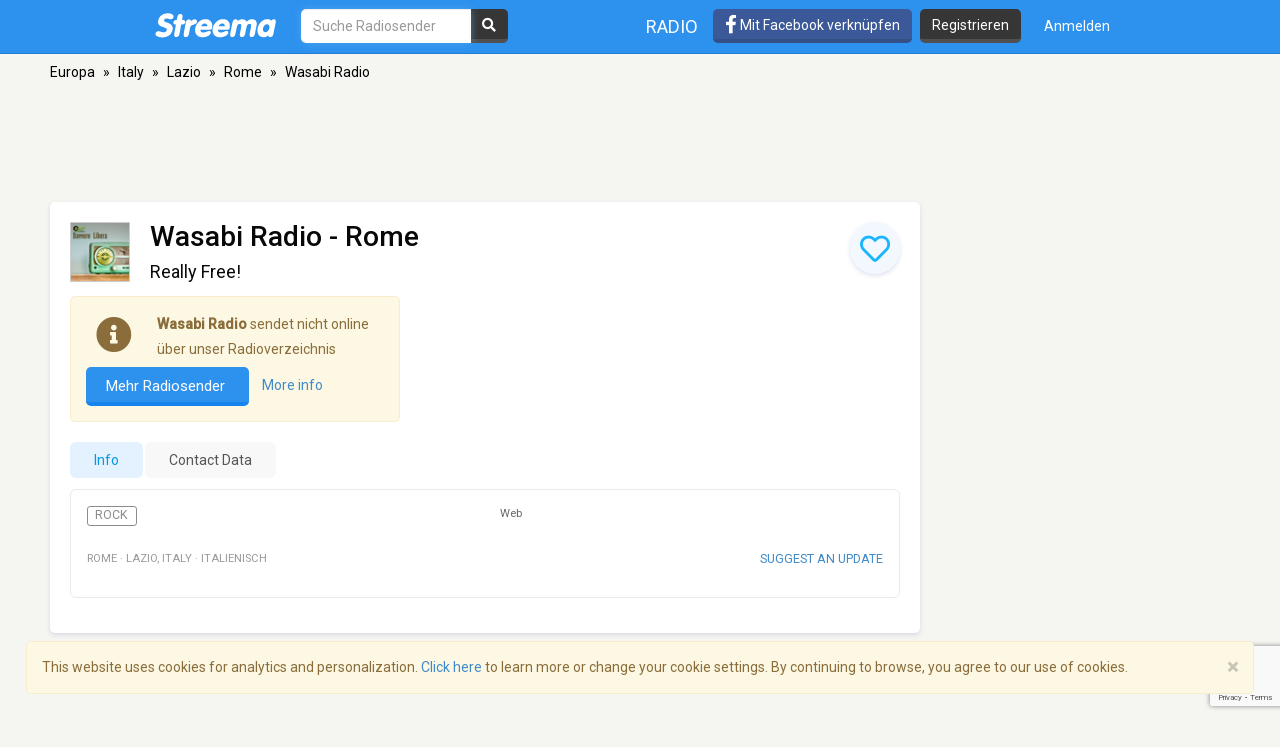

--- FILE ---
content_type: text/html; charset=utf-8
request_url: https://www.google.com/recaptcha/api2/anchor?ar=1&k=6LeCbKwfAAAAAGXbwG-wyQhhz9dxlXuTdtc_oCwI&co=aHR0cHM6Ly9kZS5zdHJlZW1hLmNvbTo0NDM.&hl=en&v=PoyoqOPhxBO7pBk68S4YbpHZ&size=invisible&anchor-ms=20000&execute-ms=30000&cb=zcpfy4ea6u6f
body_size: 48512
content:
<!DOCTYPE HTML><html dir="ltr" lang="en"><head><meta http-equiv="Content-Type" content="text/html; charset=UTF-8">
<meta http-equiv="X-UA-Compatible" content="IE=edge">
<title>reCAPTCHA</title>
<style type="text/css">
/* cyrillic-ext */
@font-face {
  font-family: 'Roboto';
  font-style: normal;
  font-weight: 400;
  font-stretch: 100%;
  src: url(//fonts.gstatic.com/s/roboto/v48/KFO7CnqEu92Fr1ME7kSn66aGLdTylUAMa3GUBHMdazTgWw.woff2) format('woff2');
  unicode-range: U+0460-052F, U+1C80-1C8A, U+20B4, U+2DE0-2DFF, U+A640-A69F, U+FE2E-FE2F;
}
/* cyrillic */
@font-face {
  font-family: 'Roboto';
  font-style: normal;
  font-weight: 400;
  font-stretch: 100%;
  src: url(//fonts.gstatic.com/s/roboto/v48/KFO7CnqEu92Fr1ME7kSn66aGLdTylUAMa3iUBHMdazTgWw.woff2) format('woff2');
  unicode-range: U+0301, U+0400-045F, U+0490-0491, U+04B0-04B1, U+2116;
}
/* greek-ext */
@font-face {
  font-family: 'Roboto';
  font-style: normal;
  font-weight: 400;
  font-stretch: 100%;
  src: url(//fonts.gstatic.com/s/roboto/v48/KFO7CnqEu92Fr1ME7kSn66aGLdTylUAMa3CUBHMdazTgWw.woff2) format('woff2');
  unicode-range: U+1F00-1FFF;
}
/* greek */
@font-face {
  font-family: 'Roboto';
  font-style: normal;
  font-weight: 400;
  font-stretch: 100%;
  src: url(//fonts.gstatic.com/s/roboto/v48/KFO7CnqEu92Fr1ME7kSn66aGLdTylUAMa3-UBHMdazTgWw.woff2) format('woff2');
  unicode-range: U+0370-0377, U+037A-037F, U+0384-038A, U+038C, U+038E-03A1, U+03A3-03FF;
}
/* math */
@font-face {
  font-family: 'Roboto';
  font-style: normal;
  font-weight: 400;
  font-stretch: 100%;
  src: url(//fonts.gstatic.com/s/roboto/v48/KFO7CnqEu92Fr1ME7kSn66aGLdTylUAMawCUBHMdazTgWw.woff2) format('woff2');
  unicode-range: U+0302-0303, U+0305, U+0307-0308, U+0310, U+0312, U+0315, U+031A, U+0326-0327, U+032C, U+032F-0330, U+0332-0333, U+0338, U+033A, U+0346, U+034D, U+0391-03A1, U+03A3-03A9, U+03B1-03C9, U+03D1, U+03D5-03D6, U+03F0-03F1, U+03F4-03F5, U+2016-2017, U+2034-2038, U+203C, U+2040, U+2043, U+2047, U+2050, U+2057, U+205F, U+2070-2071, U+2074-208E, U+2090-209C, U+20D0-20DC, U+20E1, U+20E5-20EF, U+2100-2112, U+2114-2115, U+2117-2121, U+2123-214F, U+2190, U+2192, U+2194-21AE, U+21B0-21E5, U+21F1-21F2, U+21F4-2211, U+2213-2214, U+2216-22FF, U+2308-230B, U+2310, U+2319, U+231C-2321, U+2336-237A, U+237C, U+2395, U+239B-23B7, U+23D0, U+23DC-23E1, U+2474-2475, U+25AF, U+25B3, U+25B7, U+25BD, U+25C1, U+25CA, U+25CC, U+25FB, U+266D-266F, U+27C0-27FF, U+2900-2AFF, U+2B0E-2B11, U+2B30-2B4C, U+2BFE, U+3030, U+FF5B, U+FF5D, U+1D400-1D7FF, U+1EE00-1EEFF;
}
/* symbols */
@font-face {
  font-family: 'Roboto';
  font-style: normal;
  font-weight: 400;
  font-stretch: 100%;
  src: url(//fonts.gstatic.com/s/roboto/v48/KFO7CnqEu92Fr1ME7kSn66aGLdTylUAMaxKUBHMdazTgWw.woff2) format('woff2');
  unicode-range: U+0001-000C, U+000E-001F, U+007F-009F, U+20DD-20E0, U+20E2-20E4, U+2150-218F, U+2190, U+2192, U+2194-2199, U+21AF, U+21E6-21F0, U+21F3, U+2218-2219, U+2299, U+22C4-22C6, U+2300-243F, U+2440-244A, U+2460-24FF, U+25A0-27BF, U+2800-28FF, U+2921-2922, U+2981, U+29BF, U+29EB, U+2B00-2BFF, U+4DC0-4DFF, U+FFF9-FFFB, U+10140-1018E, U+10190-1019C, U+101A0, U+101D0-101FD, U+102E0-102FB, U+10E60-10E7E, U+1D2C0-1D2D3, U+1D2E0-1D37F, U+1F000-1F0FF, U+1F100-1F1AD, U+1F1E6-1F1FF, U+1F30D-1F30F, U+1F315, U+1F31C, U+1F31E, U+1F320-1F32C, U+1F336, U+1F378, U+1F37D, U+1F382, U+1F393-1F39F, U+1F3A7-1F3A8, U+1F3AC-1F3AF, U+1F3C2, U+1F3C4-1F3C6, U+1F3CA-1F3CE, U+1F3D4-1F3E0, U+1F3ED, U+1F3F1-1F3F3, U+1F3F5-1F3F7, U+1F408, U+1F415, U+1F41F, U+1F426, U+1F43F, U+1F441-1F442, U+1F444, U+1F446-1F449, U+1F44C-1F44E, U+1F453, U+1F46A, U+1F47D, U+1F4A3, U+1F4B0, U+1F4B3, U+1F4B9, U+1F4BB, U+1F4BF, U+1F4C8-1F4CB, U+1F4D6, U+1F4DA, U+1F4DF, U+1F4E3-1F4E6, U+1F4EA-1F4ED, U+1F4F7, U+1F4F9-1F4FB, U+1F4FD-1F4FE, U+1F503, U+1F507-1F50B, U+1F50D, U+1F512-1F513, U+1F53E-1F54A, U+1F54F-1F5FA, U+1F610, U+1F650-1F67F, U+1F687, U+1F68D, U+1F691, U+1F694, U+1F698, U+1F6AD, U+1F6B2, U+1F6B9-1F6BA, U+1F6BC, U+1F6C6-1F6CF, U+1F6D3-1F6D7, U+1F6E0-1F6EA, U+1F6F0-1F6F3, U+1F6F7-1F6FC, U+1F700-1F7FF, U+1F800-1F80B, U+1F810-1F847, U+1F850-1F859, U+1F860-1F887, U+1F890-1F8AD, U+1F8B0-1F8BB, U+1F8C0-1F8C1, U+1F900-1F90B, U+1F93B, U+1F946, U+1F984, U+1F996, U+1F9E9, U+1FA00-1FA6F, U+1FA70-1FA7C, U+1FA80-1FA89, U+1FA8F-1FAC6, U+1FACE-1FADC, U+1FADF-1FAE9, U+1FAF0-1FAF8, U+1FB00-1FBFF;
}
/* vietnamese */
@font-face {
  font-family: 'Roboto';
  font-style: normal;
  font-weight: 400;
  font-stretch: 100%;
  src: url(//fonts.gstatic.com/s/roboto/v48/KFO7CnqEu92Fr1ME7kSn66aGLdTylUAMa3OUBHMdazTgWw.woff2) format('woff2');
  unicode-range: U+0102-0103, U+0110-0111, U+0128-0129, U+0168-0169, U+01A0-01A1, U+01AF-01B0, U+0300-0301, U+0303-0304, U+0308-0309, U+0323, U+0329, U+1EA0-1EF9, U+20AB;
}
/* latin-ext */
@font-face {
  font-family: 'Roboto';
  font-style: normal;
  font-weight: 400;
  font-stretch: 100%;
  src: url(//fonts.gstatic.com/s/roboto/v48/KFO7CnqEu92Fr1ME7kSn66aGLdTylUAMa3KUBHMdazTgWw.woff2) format('woff2');
  unicode-range: U+0100-02BA, U+02BD-02C5, U+02C7-02CC, U+02CE-02D7, U+02DD-02FF, U+0304, U+0308, U+0329, U+1D00-1DBF, U+1E00-1E9F, U+1EF2-1EFF, U+2020, U+20A0-20AB, U+20AD-20C0, U+2113, U+2C60-2C7F, U+A720-A7FF;
}
/* latin */
@font-face {
  font-family: 'Roboto';
  font-style: normal;
  font-weight: 400;
  font-stretch: 100%;
  src: url(//fonts.gstatic.com/s/roboto/v48/KFO7CnqEu92Fr1ME7kSn66aGLdTylUAMa3yUBHMdazQ.woff2) format('woff2');
  unicode-range: U+0000-00FF, U+0131, U+0152-0153, U+02BB-02BC, U+02C6, U+02DA, U+02DC, U+0304, U+0308, U+0329, U+2000-206F, U+20AC, U+2122, U+2191, U+2193, U+2212, U+2215, U+FEFF, U+FFFD;
}
/* cyrillic-ext */
@font-face {
  font-family: 'Roboto';
  font-style: normal;
  font-weight: 500;
  font-stretch: 100%;
  src: url(//fonts.gstatic.com/s/roboto/v48/KFO7CnqEu92Fr1ME7kSn66aGLdTylUAMa3GUBHMdazTgWw.woff2) format('woff2');
  unicode-range: U+0460-052F, U+1C80-1C8A, U+20B4, U+2DE0-2DFF, U+A640-A69F, U+FE2E-FE2F;
}
/* cyrillic */
@font-face {
  font-family: 'Roboto';
  font-style: normal;
  font-weight: 500;
  font-stretch: 100%;
  src: url(//fonts.gstatic.com/s/roboto/v48/KFO7CnqEu92Fr1ME7kSn66aGLdTylUAMa3iUBHMdazTgWw.woff2) format('woff2');
  unicode-range: U+0301, U+0400-045F, U+0490-0491, U+04B0-04B1, U+2116;
}
/* greek-ext */
@font-face {
  font-family: 'Roboto';
  font-style: normal;
  font-weight: 500;
  font-stretch: 100%;
  src: url(//fonts.gstatic.com/s/roboto/v48/KFO7CnqEu92Fr1ME7kSn66aGLdTylUAMa3CUBHMdazTgWw.woff2) format('woff2');
  unicode-range: U+1F00-1FFF;
}
/* greek */
@font-face {
  font-family: 'Roboto';
  font-style: normal;
  font-weight: 500;
  font-stretch: 100%;
  src: url(//fonts.gstatic.com/s/roboto/v48/KFO7CnqEu92Fr1ME7kSn66aGLdTylUAMa3-UBHMdazTgWw.woff2) format('woff2');
  unicode-range: U+0370-0377, U+037A-037F, U+0384-038A, U+038C, U+038E-03A1, U+03A3-03FF;
}
/* math */
@font-face {
  font-family: 'Roboto';
  font-style: normal;
  font-weight: 500;
  font-stretch: 100%;
  src: url(//fonts.gstatic.com/s/roboto/v48/KFO7CnqEu92Fr1ME7kSn66aGLdTylUAMawCUBHMdazTgWw.woff2) format('woff2');
  unicode-range: U+0302-0303, U+0305, U+0307-0308, U+0310, U+0312, U+0315, U+031A, U+0326-0327, U+032C, U+032F-0330, U+0332-0333, U+0338, U+033A, U+0346, U+034D, U+0391-03A1, U+03A3-03A9, U+03B1-03C9, U+03D1, U+03D5-03D6, U+03F0-03F1, U+03F4-03F5, U+2016-2017, U+2034-2038, U+203C, U+2040, U+2043, U+2047, U+2050, U+2057, U+205F, U+2070-2071, U+2074-208E, U+2090-209C, U+20D0-20DC, U+20E1, U+20E5-20EF, U+2100-2112, U+2114-2115, U+2117-2121, U+2123-214F, U+2190, U+2192, U+2194-21AE, U+21B0-21E5, U+21F1-21F2, U+21F4-2211, U+2213-2214, U+2216-22FF, U+2308-230B, U+2310, U+2319, U+231C-2321, U+2336-237A, U+237C, U+2395, U+239B-23B7, U+23D0, U+23DC-23E1, U+2474-2475, U+25AF, U+25B3, U+25B7, U+25BD, U+25C1, U+25CA, U+25CC, U+25FB, U+266D-266F, U+27C0-27FF, U+2900-2AFF, U+2B0E-2B11, U+2B30-2B4C, U+2BFE, U+3030, U+FF5B, U+FF5D, U+1D400-1D7FF, U+1EE00-1EEFF;
}
/* symbols */
@font-face {
  font-family: 'Roboto';
  font-style: normal;
  font-weight: 500;
  font-stretch: 100%;
  src: url(//fonts.gstatic.com/s/roboto/v48/KFO7CnqEu92Fr1ME7kSn66aGLdTylUAMaxKUBHMdazTgWw.woff2) format('woff2');
  unicode-range: U+0001-000C, U+000E-001F, U+007F-009F, U+20DD-20E0, U+20E2-20E4, U+2150-218F, U+2190, U+2192, U+2194-2199, U+21AF, U+21E6-21F0, U+21F3, U+2218-2219, U+2299, U+22C4-22C6, U+2300-243F, U+2440-244A, U+2460-24FF, U+25A0-27BF, U+2800-28FF, U+2921-2922, U+2981, U+29BF, U+29EB, U+2B00-2BFF, U+4DC0-4DFF, U+FFF9-FFFB, U+10140-1018E, U+10190-1019C, U+101A0, U+101D0-101FD, U+102E0-102FB, U+10E60-10E7E, U+1D2C0-1D2D3, U+1D2E0-1D37F, U+1F000-1F0FF, U+1F100-1F1AD, U+1F1E6-1F1FF, U+1F30D-1F30F, U+1F315, U+1F31C, U+1F31E, U+1F320-1F32C, U+1F336, U+1F378, U+1F37D, U+1F382, U+1F393-1F39F, U+1F3A7-1F3A8, U+1F3AC-1F3AF, U+1F3C2, U+1F3C4-1F3C6, U+1F3CA-1F3CE, U+1F3D4-1F3E0, U+1F3ED, U+1F3F1-1F3F3, U+1F3F5-1F3F7, U+1F408, U+1F415, U+1F41F, U+1F426, U+1F43F, U+1F441-1F442, U+1F444, U+1F446-1F449, U+1F44C-1F44E, U+1F453, U+1F46A, U+1F47D, U+1F4A3, U+1F4B0, U+1F4B3, U+1F4B9, U+1F4BB, U+1F4BF, U+1F4C8-1F4CB, U+1F4D6, U+1F4DA, U+1F4DF, U+1F4E3-1F4E6, U+1F4EA-1F4ED, U+1F4F7, U+1F4F9-1F4FB, U+1F4FD-1F4FE, U+1F503, U+1F507-1F50B, U+1F50D, U+1F512-1F513, U+1F53E-1F54A, U+1F54F-1F5FA, U+1F610, U+1F650-1F67F, U+1F687, U+1F68D, U+1F691, U+1F694, U+1F698, U+1F6AD, U+1F6B2, U+1F6B9-1F6BA, U+1F6BC, U+1F6C6-1F6CF, U+1F6D3-1F6D7, U+1F6E0-1F6EA, U+1F6F0-1F6F3, U+1F6F7-1F6FC, U+1F700-1F7FF, U+1F800-1F80B, U+1F810-1F847, U+1F850-1F859, U+1F860-1F887, U+1F890-1F8AD, U+1F8B0-1F8BB, U+1F8C0-1F8C1, U+1F900-1F90B, U+1F93B, U+1F946, U+1F984, U+1F996, U+1F9E9, U+1FA00-1FA6F, U+1FA70-1FA7C, U+1FA80-1FA89, U+1FA8F-1FAC6, U+1FACE-1FADC, U+1FADF-1FAE9, U+1FAF0-1FAF8, U+1FB00-1FBFF;
}
/* vietnamese */
@font-face {
  font-family: 'Roboto';
  font-style: normal;
  font-weight: 500;
  font-stretch: 100%;
  src: url(//fonts.gstatic.com/s/roboto/v48/KFO7CnqEu92Fr1ME7kSn66aGLdTylUAMa3OUBHMdazTgWw.woff2) format('woff2');
  unicode-range: U+0102-0103, U+0110-0111, U+0128-0129, U+0168-0169, U+01A0-01A1, U+01AF-01B0, U+0300-0301, U+0303-0304, U+0308-0309, U+0323, U+0329, U+1EA0-1EF9, U+20AB;
}
/* latin-ext */
@font-face {
  font-family: 'Roboto';
  font-style: normal;
  font-weight: 500;
  font-stretch: 100%;
  src: url(//fonts.gstatic.com/s/roboto/v48/KFO7CnqEu92Fr1ME7kSn66aGLdTylUAMa3KUBHMdazTgWw.woff2) format('woff2');
  unicode-range: U+0100-02BA, U+02BD-02C5, U+02C7-02CC, U+02CE-02D7, U+02DD-02FF, U+0304, U+0308, U+0329, U+1D00-1DBF, U+1E00-1E9F, U+1EF2-1EFF, U+2020, U+20A0-20AB, U+20AD-20C0, U+2113, U+2C60-2C7F, U+A720-A7FF;
}
/* latin */
@font-face {
  font-family: 'Roboto';
  font-style: normal;
  font-weight: 500;
  font-stretch: 100%;
  src: url(//fonts.gstatic.com/s/roboto/v48/KFO7CnqEu92Fr1ME7kSn66aGLdTylUAMa3yUBHMdazQ.woff2) format('woff2');
  unicode-range: U+0000-00FF, U+0131, U+0152-0153, U+02BB-02BC, U+02C6, U+02DA, U+02DC, U+0304, U+0308, U+0329, U+2000-206F, U+20AC, U+2122, U+2191, U+2193, U+2212, U+2215, U+FEFF, U+FFFD;
}
/* cyrillic-ext */
@font-face {
  font-family: 'Roboto';
  font-style: normal;
  font-weight: 900;
  font-stretch: 100%;
  src: url(//fonts.gstatic.com/s/roboto/v48/KFO7CnqEu92Fr1ME7kSn66aGLdTylUAMa3GUBHMdazTgWw.woff2) format('woff2');
  unicode-range: U+0460-052F, U+1C80-1C8A, U+20B4, U+2DE0-2DFF, U+A640-A69F, U+FE2E-FE2F;
}
/* cyrillic */
@font-face {
  font-family: 'Roboto';
  font-style: normal;
  font-weight: 900;
  font-stretch: 100%;
  src: url(//fonts.gstatic.com/s/roboto/v48/KFO7CnqEu92Fr1ME7kSn66aGLdTylUAMa3iUBHMdazTgWw.woff2) format('woff2');
  unicode-range: U+0301, U+0400-045F, U+0490-0491, U+04B0-04B1, U+2116;
}
/* greek-ext */
@font-face {
  font-family: 'Roboto';
  font-style: normal;
  font-weight: 900;
  font-stretch: 100%;
  src: url(//fonts.gstatic.com/s/roboto/v48/KFO7CnqEu92Fr1ME7kSn66aGLdTylUAMa3CUBHMdazTgWw.woff2) format('woff2');
  unicode-range: U+1F00-1FFF;
}
/* greek */
@font-face {
  font-family: 'Roboto';
  font-style: normal;
  font-weight: 900;
  font-stretch: 100%;
  src: url(//fonts.gstatic.com/s/roboto/v48/KFO7CnqEu92Fr1ME7kSn66aGLdTylUAMa3-UBHMdazTgWw.woff2) format('woff2');
  unicode-range: U+0370-0377, U+037A-037F, U+0384-038A, U+038C, U+038E-03A1, U+03A3-03FF;
}
/* math */
@font-face {
  font-family: 'Roboto';
  font-style: normal;
  font-weight: 900;
  font-stretch: 100%;
  src: url(//fonts.gstatic.com/s/roboto/v48/KFO7CnqEu92Fr1ME7kSn66aGLdTylUAMawCUBHMdazTgWw.woff2) format('woff2');
  unicode-range: U+0302-0303, U+0305, U+0307-0308, U+0310, U+0312, U+0315, U+031A, U+0326-0327, U+032C, U+032F-0330, U+0332-0333, U+0338, U+033A, U+0346, U+034D, U+0391-03A1, U+03A3-03A9, U+03B1-03C9, U+03D1, U+03D5-03D6, U+03F0-03F1, U+03F4-03F5, U+2016-2017, U+2034-2038, U+203C, U+2040, U+2043, U+2047, U+2050, U+2057, U+205F, U+2070-2071, U+2074-208E, U+2090-209C, U+20D0-20DC, U+20E1, U+20E5-20EF, U+2100-2112, U+2114-2115, U+2117-2121, U+2123-214F, U+2190, U+2192, U+2194-21AE, U+21B0-21E5, U+21F1-21F2, U+21F4-2211, U+2213-2214, U+2216-22FF, U+2308-230B, U+2310, U+2319, U+231C-2321, U+2336-237A, U+237C, U+2395, U+239B-23B7, U+23D0, U+23DC-23E1, U+2474-2475, U+25AF, U+25B3, U+25B7, U+25BD, U+25C1, U+25CA, U+25CC, U+25FB, U+266D-266F, U+27C0-27FF, U+2900-2AFF, U+2B0E-2B11, U+2B30-2B4C, U+2BFE, U+3030, U+FF5B, U+FF5D, U+1D400-1D7FF, U+1EE00-1EEFF;
}
/* symbols */
@font-face {
  font-family: 'Roboto';
  font-style: normal;
  font-weight: 900;
  font-stretch: 100%;
  src: url(//fonts.gstatic.com/s/roboto/v48/KFO7CnqEu92Fr1ME7kSn66aGLdTylUAMaxKUBHMdazTgWw.woff2) format('woff2');
  unicode-range: U+0001-000C, U+000E-001F, U+007F-009F, U+20DD-20E0, U+20E2-20E4, U+2150-218F, U+2190, U+2192, U+2194-2199, U+21AF, U+21E6-21F0, U+21F3, U+2218-2219, U+2299, U+22C4-22C6, U+2300-243F, U+2440-244A, U+2460-24FF, U+25A0-27BF, U+2800-28FF, U+2921-2922, U+2981, U+29BF, U+29EB, U+2B00-2BFF, U+4DC0-4DFF, U+FFF9-FFFB, U+10140-1018E, U+10190-1019C, U+101A0, U+101D0-101FD, U+102E0-102FB, U+10E60-10E7E, U+1D2C0-1D2D3, U+1D2E0-1D37F, U+1F000-1F0FF, U+1F100-1F1AD, U+1F1E6-1F1FF, U+1F30D-1F30F, U+1F315, U+1F31C, U+1F31E, U+1F320-1F32C, U+1F336, U+1F378, U+1F37D, U+1F382, U+1F393-1F39F, U+1F3A7-1F3A8, U+1F3AC-1F3AF, U+1F3C2, U+1F3C4-1F3C6, U+1F3CA-1F3CE, U+1F3D4-1F3E0, U+1F3ED, U+1F3F1-1F3F3, U+1F3F5-1F3F7, U+1F408, U+1F415, U+1F41F, U+1F426, U+1F43F, U+1F441-1F442, U+1F444, U+1F446-1F449, U+1F44C-1F44E, U+1F453, U+1F46A, U+1F47D, U+1F4A3, U+1F4B0, U+1F4B3, U+1F4B9, U+1F4BB, U+1F4BF, U+1F4C8-1F4CB, U+1F4D6, U+1F4DA, U+1F4DF, U+1F4E3-1F4E6, U+1F4EA-1F4ED, U+1F4F7, U+1F4F9-1F4FB, U+1F4FD-1F4FE, U+1F503, U+1F507-1F50B, U+1F50D, U+1F512-1F513, U+1F53E-1F54A, U+1F54F-1F5FA, U+1F610, U+1F650-1F67F, U+1F687, U+1F68D, U+1F691, U+1F694, U+1F698, U+1F6AD, U+1F6B2, U+1F6B9-1F6BA, U+1F6BC, U+1F6C6-1F6CF, U+1F6D3-1F6D7, U+1F6E0-1F6EA, U+1F6F0-1F6F3, U+1F6F7-1F6FC, U+1F700-1F7FF, U+1F800-1F80B, U+1F810-1F847, U+1F850-1F859, U+1F860-1F887, U+1F890-1F8AD, U+1F8B0-1F8BB, U+1F8C0-1F8C1, U+1F900-1F90B, U+1F93B, U+1F946, U+1F984, U+1F996, U+1F9E9, U+1FA00-1FA6F, U+1FA70-1FA7C, U+1FA80-1FA89, U+1FA8F-1FAC6, U+1FACE-1FADC, U+1FADF-1FAE9, U+1FAF0-1FAF8, U+1FB00-1FBFF;
}
/* vietnamese */
@font-face {
  font-family: 'Roboto';
  font-style: normal;
  font-weight: 900;
  font-stretch: 100%;
  src: url(//fonts.gstatic.com/s/roboto/v48/KFO7CnqEu92Fr1ME7kSn66aGLdTylUAMa3OUBHMdazTgWw.woff2) format('woff2');
  unicode-range: U+0102-0103, U+0110-0111, U+0128-0129, U+0168-0169, U+01A0-01A1, U+01AF-01B0, U+0300-0301, U+0303-0304, U+0308-0309, U+0323, U+0329, U+1EA0-1EF9, U+20AB;
}
/* latin-ext */
@font-face {
  font-family: 'Roboto';
  font-style: normal;
  font-weight: 900;
  font-stretch: 100%;
  src: url(//fonts.gstatic.com/s/roboto/v48/KFO7CnqEu92Fr1ME7kSn66aGLdTylUAMa3KUBHMdazTgWw.woff2) format('woff2');
  unicode-range: U+0100-02BA, U+02BD-02C5, U+02C7-02CC, U+02CE-02D7, U+02DD-02FF, U+0304, U+0308, U+0329, U+1D00-1DBF, U+1E00-1E9F, U+1EF2-1EFF, U+2020, U+20A0-20AB, U+20AD-20C0, U+2113, U+2C60-2C7F, U+A720-A7FF;
}
/* latin */
@font-face {
  font-family: 'Roboto';
  font-style: normal;
  font-weight: 900;
  font-stretch: 100%;
  src: url(//fonts.gstatic.com/s/roboto/v48/KFO7CnqEu92Fr1ME7kSn66aGLdTylUAMa3yUBHMdazQ.woff2) format('woff2');
  unicode-range: U+0000-00FF, U+0131, U+0152-0153, U+02BB-02BC, U+02C6, U+02DA, U+02DC, U+0304, U+0308, U+0329, U+2000-206F, U+20AC, U+2122, U+2191, U+2193, U+2212, U+2215, U+FEFF, U+FFFD;
}

</style>
<link rel="stylesheet" type="text/css" href="https://www.gstatic.com/recaptcha/releases/PoyoqOPhxBO7pBk68S4YbpHZ/styles__ltr.css">
<script nonce="fbrHJ1rD4_gtIqlu-ya9Zg" type="text/javascript">window['__recaptcha_api'] = 'https://www.google.com/recaptcha/api2/';</script>
<script type="text/javascript" src="https://www.gstatic.com/recaptcha/releases/PoyoqOPhxBO7pBk68S4YbpHZ/recaptcha__en.js" nonce="fbrHJ1rD4_gtIqlu-ya9Zg">
      
    </script></head>
<body><div id="rc-anchor-alert" class="rc-anchor-alert"></div>
<input type="hidden" id="recaptcha-token" value="[base64]">
<script type="text/javascript" nonce="fbrHJ1rD4_gtIqlu-ya9Zg">
      recaptcha.anchor.Main.init("[\x22ainput\x22,[\x22bgdata\x22,\x22\x22,\[base64]/[base64]/[base64]/[base64]/[base64]/UltsKytdPUU6KEU8MjA0OD9SW2wrK109RT4+NnwxOTI6KChFJjY0NTEyKT09NTUyOTYmJk0rMTxjLmxlbmd0aCYmKGMuY2hhckNvZGVBdChNKzEpJjY0NTEyKT09NTYzMjA/[base64]/[base64]/[base64]/[base64]/[base64]/[base64]/[base64]\x22,\[base64]\x22,\[base64]/Cm8Kxa8OjK19+woQMw7/CgMONw4fDoSMVQWFqOilVw413wqYvw5wqSsKUwoZFwpI2wpDCqcOdAsKWPDF/[base64]/[base64]/[base64]/[base64]/IEsHw6vDsBjCgsK1w6g0woh5PlXCjsOvSMOYbxxxEcODw4DCvU/DvVDCncKqTcK5w59xw4LCmC4dw7gCwrnDo8OjSRwSw5NhacKILcK2FBpMw5DDmMOEe3N4wrvCmWIDw7BnJsKYwq4ywpV+w6ZEBMO+w5Ibw44wUSs/ScOywpwFwqjDjUkxQ0DDsClkworDmsOtw40YwqPCjnI0TsOnGMKvY2UewpIxw7/DoMOGHsOCwpQ6w48AXMKTw7s5eVBQPcOUGcKiw5jDncOfNsO1aUnDqVl8NQgKcEZOwpvCnsO5DcKGEMOcw6DDhQ7DkW/CmghPwrRsw7XDtnsLEyVUZsOMYi0xw7/[base64]/CglgywqTCjww6wqdJCUbDqMKPw7zCg8OyID5FfzZMwrTCrMO2J3rDnzpSw6LCoTAfwqnDlcKmO23Ch1nDsVjDhH7DjMKxWcK+w6ciAcKVHMOswoQ2GcK7wpJOQMK9w6hgHS3CisKpJ8Odw759w4FYL8Khw5TDp8O4wpPDn8O8VhUuJUBBw7ElS3bDpmVew7/DgGctTDjDncKND1IsInnCr8Obw5cawqHDmAzCgivDr2DCmsKBezg8aV1gKSlcQ8KFwrAYDxR+WsO6d8KLEMOqw6hkblE0UyFmwpjChMOnQ1MlQmzDgsKhw4Mjw7fDoSl/w4sifj0STsKEwoJWNMKXEz9OwqzDscKQwrxMwqUHw5AkMsOtw4fCgsOJP8O2VzlJwqPCo8O4w5HDplzDvwDDm8OedsOWNEMhw4LCnMOOwrkgDmd9wrDDolXCi8O6TMKBwqRAXSHDoj3Ctj1twqtkOT9vw4xSw6fDkMK7E0bConLCm8OtXB/CugXDq8OJwqNZwqTDl8OSB0nDh2kbHArDpcODwrnDicOpwrF2fsOfT8KSwqtnBhsSccOlwo0Kw6B9K2wkJDw/bcOYw7g8RSMneFLCnsOGDMOswq/DlGvDncKTbRLCiDrCi1lydsOCw4EDw5jCsMKwwrpbw5gNw6QIHU4vDU4qCnvCm8KUQsKTUAUoL8ORwocHbcOYwqtGb8K3LyxswotgNsOrwqLCjMOKaDRSwpVjw4DCoxvChcK/w6pYEwbCmsKsw6rChg1kCcKCwobDqGHDs8KCw4kYw4Z7KnbCjcKfw6rDg1XCtMK4X8O0PAdRwqjCggIwSQwlwqAEw7vCmMOSwqrDg8Oqwp/Dv0LCo8KHw4Adw40Iw41EDMKKw4TCh3rClyTCvDgSIsKTOcKOJF4Cw648XsO9wqcfwrJBcMK1w6MSw4tJcsOYw45DDsOKKcO4w4wAwpIJbMODwoBdME1ObiJFw5Q/NDHDq1xdwofDo0XDjcK8WzbCqMKGwqDChsOpw543wrh2HBAXOAtLDcOIw6ELRXUqwpVOQMOqwrzCrMOsLjHDr8KVw5JoMxzCvjA1wpJdwr1iKMKFwrjCiC4YZcOtw5A/wpzDrSXDlcO0U8KkWcO0PFLDoz/[base64]/[base64]/wqIswowvWGHDkiHCj8KWwoHDk8KJwqDDpg5hw6zDgzxxwr1iAW5kX8O0UMKaC8Kwwp7ChcKrwrHChMKRKmgJw5tNJ8OuwoTCvVp9RsOMQcK5f8KiwojCrsOAw6vDqm8eUcKvLcKHaWQSwovCisOECMO/SsKfYGkcw4nDsAAXPhQTwqXCgx7DiMKMw5XDvV7Cq8OUOxLDusK5VsKTwqvCtEpJH8K7acO5VMK+CMOPwqDChnfCnsKoZl0kw6VsGcOsNWgBJsK9L8KqwrXDrcOlw4nDgcOGVMKYWUlMwrjCg8KIw697wr/Dvm/Cr8OdwrDCgWzCvxnDhFN7w7/CkEdSw77Csh7DtWpjw63DnE/DhcOwd2XCgsKow61KKMKsKl5oFMOBwrJww7HDiMKzw4bChBoNcMO3w47DmsK/wppXwoIoVMK7e3DDi0/DuMOUw4zCqsOmw5VTwqbDjSnDo3nChsK7w5ZUSnRdUFvCjXjCiQ3Ct8O5wq/[base64]/ClxQdZFzDuWZzXcKObwXCrkFxw4TCq8OwwpsccEPCkEQ1EcKLPcOKwqDDmCHCjVjDmMOGW8KNw43CmsO+w7B+AxjDh8KkRMOjw7lcK8Kdw7gywqjCjsKPNMKIw4Mow7AieMO9dEnCjcKuwo5Jw4rDvcKfw5/DosOfESDDq8KPPDXCu3HCqUjDlsKow7Q0fcOoV2EcEgdgP3kzw5/CnHUIw7bCqkHDqMOywrExw5XCsy40JgnCuGw6FG/DtzI7w7E9LBvCgMO7wrDCmzIHw6pAw7LDu8KDwoDCpVHCiMORwqgrwr/[base64]/DkRJVw4kMwo5qwpBGw5YYw5tjwqMSwrzCsj7CoTjCnj7CvVRewpNJRMK+wrlhJiUcPiAfw75gwqgcwqTCkkpDd8K1c8KwAcOCw6LDmklKF8Opw7rCv8K9w4/CjsKCw5PDvk9Bwp0+MgvCl8KRw4x6CsKwekpqwqx6dMO4wpfCq1wWwr/CpV7DpMOfw5E5DzLDiMKTwowWZm7DuMOkCsKXTsOCw7sgwrM6DznDg8O/PMOAM8OtLkLDvkkOw7TCnsO2NGzCj0rCgnRFw5jCvA0TKsO8EcKMwqTCnHZwwo7DhW3DiHvCn0/[base64]/DvsKsw7zDl8OrwrbCmsKKan7DvzkEwqjDiQPCqHvCh8KMWcOPw5toO8Kpw5NuLsOAw48sIn8Tw45hwobCp8KZw4PCqcO1QSIvf8OJwozCmX3Cn8OUZMOkwrjDl8OSwq7CjybDp8K9wrZlAcKKNk4IYsOiEh/DvGcUa8OEJMKlwrVFP8ODwonCkip1IVcDw7sqwpTDtsKNwp/CtMKYZgJUfMKrw5siwo3Cqn55WsKhwrrCt8ObORxYMMOAw6lBwp/[base64]/Dlkg1w4JDKFJnNXkkwoVFwobCsngJPMK3w48mTMKcw6/[base64]/[base64]/DtEo5w5XCnTbDpSLCrwR8wp4Nw4LDvcOXw7fCrMKYP8Ksw6TCgMO8wrDDogFhUjXDqMKYVsOLw5xkUGQ6w6tFMBfDgsKZw47ChcOaP1fDgx3DgFLDgMO9wr8GUnLDn8OIw7BpwoPDjUQGE8Kjw7VKPB3DtXp2wr/CoMKaGsKNTsOGw7ARVMOLw7TDqMO7w7Rvb8KTw73DnAZ+YMKiwr7Ciw/[base64]/YMK3MkABwoXCugEJekpnQQwjw7Z2asOzwpHDuDjDmXXCi08/N8OWHsKOw5/DvsKcdD7Dr8Kce3vDo8KIR8ORBhloZMOtwo/DrcKowofCrmTDgcOUEsKKw4fDgcK3YsKJGMKow6VYFG0Yw4jCq1/CuMO2YknDlAnCjGAywprDlzJXAsKkwpLCtEXCqBBjw4cWwoDCiFfCm0DDiUTDisK9FcK3w6lnbcOwFX3DlsO6w73DklgJbcOOwqXDqVDCrWxMH8K7bWjDosKydSbCh2/DgcO6O8K8wrJZMQLCrjbCimpCw5bDvHDDmMOHwrQrTANPVyp+BDhRGsO6w50GRUjDgsKWw6bDjMO8wrHDj3nDosOcw7TDksORwq5RP3jCpFkew67CjMOlKMOzwqfCsWHCiToDw5VSw4VhT8OOwqHCpcOSc2lXHDTDrwxywo7CocKDwrwqNFvCl15/w4VZHsK8wqnCsHBDwrhOXcOkwqopwqIZRiVgwqgdFBoBFj3CocODw6Uaw5LCvXFiP8KEacODw6IWBkXDnmUJw7oDRsK0wrhGR0nDgMO5wrcYYUg9wo7CmnQXB38GwqRXT8KnV8OxblFBSMOMDA7DpHHCjRcpPA5/c8OmwqzCsA1Ow4k+Imshwrh1TB7CrBfCs8KKb0N4UMOJD8Ojw5kgw6zCk8Oxe3JFw7jCgxZSwrAeAMOxZwgYSjAkU8KMw67DmMK9wqbCosOiw5V1woZARjnDh8KBdWfCuhxnwqVFXcKNw6/CkcKvwpjDoMOKw5ULwrc9wqrDo8KxGMO/wqvCsVVMckLCuMOKw6F0w50YwpUFwpTCsTM8WwNlIkBQSMOSPsOFc8KBwqHCtMKvR8KYw5Jkwql3w7VyEC/CrzQwCwDCkD7CmMKhw5nCqHtvTMOZwrvDiMKUAcKywrbChnU5wqPCtX4Cwp9+FcKqVmbCqXZYWcKiLsKNWcKRw7Mrwo4EcMOjw5LCk8OgTkTDpMKtw5vChMKaw4lYwosBbFQZwovDiX0bFMO/WMOBesO5wroRBhvDinhqGjp/[base64]/PsOOwpYNw6QFA2hccMKfY8K1w4HDv8KbGcORwrQIwozDoDTDqcOWw4/[base64]/ChXbCmGNzR8O3QMOiw71Aw5LDhMO2VcK9FGxgS8O7w7jDkMOHw5fCs8Kxw5bChcOIK8OXFg/[base64]/[base64]/CmsOqwrbCgjULXV7Dt8OMwp9hwpV4LMKhMEzCj8KvwoHDhiYmP1/DoMO/wqFTFUfCj8OjwoF/[base64]/w5Z3wo8Twp4swobDtXfDjMK7woTDuMKtw7zDscO/[base64]/DhVLDmQvDpsO5AAPCrWE2G2Aow6ZKw4DCnsOlXDNFw44UQnoHPXg/ETXDoMKPwq3DlVTDqw9sFBd/wofDhkfDky7CqcKXBlvDssKGJznChcKeKhkYATtmFClAIlnCojh1w6AcwqkPS8K/bMKPwrTCrBBmLcOyfEnCicK9wrXDgcO9wqPDn8OXw6/CqCXDs8Koa8KtwrhowpjCmlPDmQLDo345woRAR8O1T0TDqMKcw7ZpW8KOMHnClAk1w4LDsMO7ZcKvwqdILMO4wpRfYsOnw40UVsKcJcOXPXtPwpbCvzjDs8Ogc8Oxwp/CgcKnwqQvw47DqE3CkcOowpfCq2bDq8O1wrZPw5vClSBdw70jJVTDmMOFwobCvSdPc8OGSMK3NS56JVvDosKaw7rCicK1wrxIwrzDmMO0SR4UwqrCtmnCpMOcw6k9CcKmw5TDq8KjOlnDmsKYai/CmH95w7rDvnxfwpxswpwJw4x9w7PDgMOJEcKsw4RTcj4mUMOWw6x0wpVUUSNZEi7Dk1DCpEEuw4LDpgIwSFg7w7xSw4/DoMOlLcKJw4jCusKyNsO8OcO/[base64]/DrMKyWw0Kwql5wqgUw5nChndxw6PCscO7wrA/GMK+w6zDsjZ2wpJ8Fh7ClmZewoFODhoOenHDoCBnIkVSw5Bsw6pVw4/Dl8O+w7TDi33DgTJXw5LCrXxTex3CgsONcBgBwqp9QhXCpMKjwonDrEfDp8KBwrUhw5/DqcOnN8OTw6c2w5TDtMO7TMKpKcKrw5/DtzfDlsOSW8KPw7ZJw4k2dsKXw64pwqV0w7vDvSzCqUnCtxo5VMKmRMKebMK6wq8MXUEIOMOySSXCrixCP8K8wrF4MUExwpzDlzDDs8KRZMKrwo/DhU7CgMOWw6/Ctj8/[base64]/[base64]/DtxvClsKxK8OcCcOaexJJdQ4/w48Gwr/[base64]/woUGw6hWwog1wrLDtsKZwp9va1MaFMK/w49Pd8KyfMOCFTXDgFlWw7HCp0fDnMKmV2/CosOKwoDCtAQSwrDCg8KDfcOXwo/Dn0gtBAXDp8KLw47DrcOrF3RRPDBqa8Klw6bDssKuw7TCp3zDhAfDvMOAw7/[base64]/wpbDmmoxw4BWw5ZkB8KCNcOAwrM3S8KSwp8UwosTZMKUw5QeNRrDv8O2wqkPw7I/ZsK4BcOawp7Dj8OBAzl4dj3CmQ3CvmzDvMKQQ8OHw5TCvcKCESIGRCLCngcIDw5+M8Ktw7Q3wrAgbm0ZM8O9woE+X8O6wr5wTMOOw549w7DCvCHCvxxbFMKswrzCkMK+w4/DlMOOw4vDhMKhw7PCnsKyw7NOw7BNAMKQY8KJw4Jlw53Cqkd5c0pTCcOBASBUP8KLPQzDgBRafn4CwoLClcOgw5HCvMKHNMOxOMKsQ2QYw7p5wrLDm1EyfMKhUFHDmW3CmcKvOGjDu8K2IMOfUCprC8OfCMO/OHLDmAxvwp0OwokFb8O/[base64]/Ukh6wqddw5d0McKFL8K1KD4eK1fDr8KiW0oPwp8xwrY3EsOFDXgcwrLCsBFgw4vDpnd0wrbDt8KWLi4EWlQdPhgcwoLDt8OTwo5GwrLDn23DgMKhCcKGK1LDocKtesKQwpPCjR3CssKLYMK1Qj/CmgHDsMOuADXCgCnDn8OPV8K/C1YoJHp/JnvCoMKzw40gwodXEjY4w5bCr8KVwpHDrcKewpnCqgI+Y8OtOAXDgiZow4LDm8OvEcOAwqXDhQnDiMKDwoRgEcK3wofDg8O/ewQqbMKGw4/CtGI+T2lGw6vCkcK3w6MXWzPCncK9w4nCvsK1w6/CrmkCw5NEw4bDhELDqsO5P2lXBjIQw4tDV8KJw7lMSGzDgcKawqfDkHArQsK0NsKPwqY/[base64]/DtsKnEkFpwrNTw5ARdsK5DcK4w5bChz5iwqDDoi1HwoPDu0jCnnEbwrw/ZMOfe8K4wo0+DivCiyszKsOGIWbCusOOw79pwq4fw4EGwrjCkcKnw53CmgbDqG1SHMKAbFNkXmbDk0pUwqbCiijCrMKUHgJ7w6IxOh8Ew57ClMOjI0XCiG0FUcOybsKzHMKoZMOSwp5yw7/CiAATGEvCgnzDqlvCiX5we8KJw7NgAcO7EEcQwpHDicK3EwdIV8O3YsKaw4jCgnHCiyQNO2E5wr/[base64]/DgW9GecKkw6XCgW9BwrbDtsOxScO/QWPCnwPDuQnCiMKVem/Du8KrdsOxwoZrYhB2SFHDocOjZg/DjQEaCSkaB3nCqG7DmMKFB8ObCMOQVmXDljbClCXDinVawo4BbMOkZsKEwpjCvkgeSVnCrcKMBTRXw45Swr86w5smRgoAw608dX/CoSfCoW0FwpzDvcKhwrZcw4fDgMORSFc+d8Kxb8KjwoxMVsO4w7cFKUUhwrHCjg4LG8OTX8OlZcOBwokqIMKow4jCoH4/AB0WfcOgAcKWw5pUMlPDsH8hKsOowoTDiEbCiCV/wprCiCvCk8KAw5jDqRE2A2tVCMKHwqoTCMKRwr/[base64]/Ng4MVWsTw7NqwqtQw6AGBsOJRcOJd8OvXlAfKxfCsX84ecOpTQsYwrPCtVs3wo/Cl1DCpXrChMKZwpfCocKWI8OZd8OrLFDDr3HCsMK9w6/DkcK3IjbCpcOubMKxwoXDshnDgsK6CMKXSk5/[base64]/DoQoifcOVwo0bw7FQw57CusOsw5/ChXM4XS3DscOqP2IWWcKCw6knCGzClMOdw6PDthpOw6ALY11Dwr0Aw7/[base64]/[base64]/[base64]/[base64]/CuRfCk8KNw6zCnBLDriLCml7DkMOYwrXCq8OQUcKWw6ERFcOYTMKGAMOMI8KYw6w8w4Q5wpHDkcKowrk8JcKmwr/Cox5QUcOWw78/[base64]/Cuy/DqMKSVcOOw4Zmwr0FXTUvccK3w6/DucOCwoTCn8OzYsOZagvCphJdwrLCnsOgNMOswr90wppUEsOuw4c4a0HCvMO+wo1QUMOdPwDCtsO3eS01MV4gQ0DCnEB6CGrDnMKyL0xfTcOAcMKsw5LCqEbCqMOTwq07w7PCmELDvMKASF3CgcOcGMKcSz/Cmn7DnUVJwp5Ew6xHwqvCpW7DvsKceEPDqcOyRRDCvCHCjHh5w7XDgg5jwqN0wr/[base64]/CisKPwrl7RgUNw6vCkSEkw5wcLw/DksKUwp/CoXFrw79uw4LCuh3CrVk/w53DhDDDosOGw7wYaMK3wobDhWjCoEPDjsOkwpwRTEk/w6sDwqUxc8OjCcO7wpHChiDCt0vCssKATCRAU8KNwqnCo8K8wpDDqsKrYBAfXwzDqRHDq8K3R18AccKNJ8Onw7rDpsOJMsKSw4I/fcKMwo9uOcOtw4XDryl5w6nDsMKwUcOVw6ItwoJQw4rCn8ODZ8KKwpBmw7nDt8OXL3PDtlJ+w7zCvcOCSg3CtxTCgsK8asOAIlvDgMKtZcOxORc2woQqD8KrW0E7w4MzfichwoxJw4NRCcKjWMOswpkaH0HDmX3DokQRwrHCtMKsw5hwIsKFw7/CsF/CrDPCnCVDBMKPwqDCuSTCgMO0YcKJAsKlw68Rwo1jB1J5HFPDisO9MhfDocOywoTDgMOLY001Z8Kyw71UwoTCmB1dYAcQwrwaw7RdP3lMK8Ofw7FhA2bCnBjDrAEDwpTCj8O/w6kZw57DvCBww5XCvMKlbMOaAEEYDwstw6vCqB3Cgys6WyrDhcONccK8w4A8w6lfNcK/wqjDsT/ClCFSw6xyacKPf8Ovw6DCh0gZwrxjRVfDhMO1w5rChmHCr8O5w7sKw5dCPWnCplUxW33CmF7CkMKwJ8OAc8KawpzCvMOZwoV7K8OkwrZXZUTDisKPFCnCpBFuKEbDiMOgw6/[base64]/DrFR0asKTBMO4wprDhm3Dq8O4YcK1w7nDk8OmJmICwprDlVXCrx/DjkE+bcOjUCgvEcOqwoTDucKMORvClhLDmnfCssKiw6gpwo4Sd8KBw7LDssOpwqw9wrpjXsKWJFg7wrIPSRvDhcOwfcK4w4LCtnFVBx7DgVbDtcKIw4/[base64]/DmG81w4vCrl8aw6jDrSJTwpkbw67CgAjDv1Z7CMKTwoRPN8O2GMK4IMKJwpAOw4fCrQjCj8OHFkQQOgfDqGXCgQ5kw7d+ZMOLOFp7YcOQwo/Cg2x8wr90wrXCvCJIw7TDn0M5WznCvsO5woIWXcO5woTCq8OewrJdDXTDskc9OXcJC8Occl5IVQfCpMOJcmB+TmkUw5DCr8Ogw5rCvcOldiAOAsKjwox5wqgww6/[base64]/CpsOlJk7ChhxFEkjDo8KRw4zDllzDlMOjMzHClsO0InZtw4tsw5LCosKJUWLDscOwNRtdWcKkAiLCmjnCscOsDUnCsylwIcKJwqbCisKUVsOXwoXCmh1WwrFIwpFuVwfDlsOnC8KJwp5RMmJ0NnFKIsKHCApofgbDuRN5Egh/[base64]/[base64]/b107QiYSYEIJwrYYUzVDP1IlI8K/[base64]/VAbCpcOoBcK3wqLDlx/CocOKRsOaIUJowoPCgsK7GQdSwqYoccOGw7fCqw7Ci8KCcVfDlMKMw5TDrcKgw4cAwp/Dm8KbS3JMw4TCq1HDhyDCuk1SFikcUBsCwqTCmsObwp8ew7HCncKYbUTDkMKKSArChV/DiDbDpgVcw7w/w4HCiwkpw67CsAFEG2zCpSQ4GUXDqjU7w7vDs8OjQMOSw4zCl8K6MMKuCMKUw6U/w6NBwrXCmBDClA4LwoDCvVR1wozDtXXDm8KsNcKlO3hgBsK4KTkZw5zCu8OVw6BWccKsRDHCkT3DnhLCp8KQCBB/csOnw4XChijClsOEwoLDgUlMVkfCrsO3w77ClMOrwr/CpRFAwqzDiMO9wrFQw7MHw5BUQnoLw7/Do8KWLAHCvcO5eDPDtErDkcKxMnRowqEuw4RFw5VGwpHDmxkvw74fM8OTw5I3wpvDuTZsZcO4wrbDpMOEBcOFaixSVmoVW3/ClMKlYsOYFMOMw5EERsOIHcObScKFN8KNwq7CsyPDhhoiVh/DtMOFXS7CnsOzwoPCgcOaVDXDgMO5LS1fW3LDnWpaworClsKvccO4a8O5w7jDpSLCn21Xw4XCvMKzBBLDgER1VwbDjmYRLmdCbHfChHB/wp8WwrQrXiNlwoByGMKzf8KpDcOawq7Cq8KqwoHCt2HCnRUxw4pLw64/OTzCon7CjmEJDsOCw4ssYH3CssOPQcKWMMOLbcK+DsK9w6nDjnLCs33Dj3AoN8KlesObFcO5w450ABh0w5dEZjluQsO/[base64]/DmzJRwrdnw4tHCQHCvwA1AcOpZC8ocwfDs8KQw7/CkHvCtMKRw59QAsOuDMO4wo1Tw5nDisKfKMKnw6ITwok2w65CblDDvidYwrI+w5AWwr3Dv8K7J8K9wozClQcZwr9mWcOCeX3Coz9wwrUbFk1Fw4XCimIPVsO4MMKPIsK6D8KScnnCqAzCnsO2HcKOey7CknPDvcKZSsOnw6NMZsKqa8K/w6HDqsOwwpYZRcOewofDon7Cl8KhwoLCisOxfmhqACjDqxHDqQ4RUMKBQzfCt8Knw5MZaRwpwrfDu8KeUTjDpyF/w6TChSFjfMKoJMKCwpdiwrB7dkw8wo/CqAjClMK7AzIBWxoZOUTCpMO9ZTvDmjbCpXg/RMKswo/[base64]/[base64]/Dv8O6wr0bw5U/U8OwwqEiwpRNK8OMw4/CnVPCmsKBw5HDksOHTcK7UMOgw4hfJMKVAcOsSUTDksKPw4XDn2vClcKuwos/[base64]/ZMKsMxFjwr3DvMO4S1LCkMK1w5FLOcKqbcOywpF7w5x8J8Ogw4EBLi5WYUdYc0DCgcKMF8KCLX/[base64]/PcKpw78kw6jCqFVywoJMHg/DsEfDjsKWwqY3LzzCrSXDkMOAT0/[base64]/[base64]/CnCTCtEtUwo3DgsOMV8Ovw7TCo8Ovw6p9QsOqworDvsONIsO2wr1XZsKsTwLDkcKOwpHCgTcww5DDgsKvZGDDn3vDt8KZw6Zmw6ZiMsOLw75pY8K3Wz7ChcOlNDHCr2TDpz1RKsOmZk/CnGjCp2jCg1vCiWjDkj4MT8KuesKUwprDtcKwwoPDhw3Di07CoX3CoMKQw684GAjDgC3CmwrCiMKIQsO2w6hJwpYWX8KBWHF3w59+f0FYwo/Cm8O/G8KuKxTDqUXCo8OVwrLCvSZbwpXDnSvDrkILGQ3CjUMif13DmMOREsOXw6I1w5wBw5UQdxVxBW/[base64]/[base64]/[base64]/bTbDqMOBLBXDkEvCq13DsMKrwrTDusK7EhPDk8OuCzhCwqYfDDpQw4k5TH/DhRLCsSEvK8KLBMKxw4XCgnbCrMKLwo7Dr3rDoCzDkETCmsOqw45Mw49FJlQgf8KlwpXDq3bCp8KWwr/[base64]/[base64]/[base64]/woMNPMOfwo4HE8K2JWoVJHcBwqPDqsOXwonCksOXLDoJwoM/TsK7RCLCr1XClsK8wpEMC1wcwrtCw7MzOcOpKsOFw5x9f35LAynChsO2TsOWZMKOGMO8wrkUwrILw4LCtsKyw60qDUPCv8K1w5s6DW3DicOAw4PDk8Ofw7Rgwp1nB1LDuSnCpCbCh8O/w7bChhMtcsKgwqTDjVNKCTXCsggow75mMcKgeg8MTWbDnzVmw4lPw4zCtRjDigI4wqhtc3HDtnPDk8OKwop/Nk/CiMKYw7bCosO1wo5macOgfWzDnsOAFF1vwqI5DgBKScORBMK3GnzCihE3RDLCiXJVw7xVOmrDk8OcG8OgwpfDoTHClcKqw7DCsMK3JTcewpLCuMKwwoVPwrJ4BsKmCsOLf8O6w4Jew7vDqwPCmcOHMzPCm07CisKoShvDscK9RcOGwo/DusOQwoB2w7xra3XDtcOPPiEMwrzCjhbCmHLDqXkWKxZ/wrTDiFcTC0DDm0jDksOqWz1aw4p9DE4YbcKEe8OMAFzCn1XCmMO3wr1lw5xyT3JMwr4ywrPCsC3CiUEtQMO6GWNnwoYQbsKfbsOKw6nCsBd1wrJVw4/CiknCik/DicOjMwXDjSfCoSpxw48BYALDvMK5woI0L8Ojw4fDtlLCnlzCrDdwQcO1UMO7VMKWBX0rGWQWwrYXwpzDthUqG8OLwpLDvcKiwpsdTMOdasKrwrEqwow3JMK/w7/DiC7Dv2fCs8O4XFTClcKLAsOgwrTDs0RHAWfDlnPCt8Onw58hIMOJEcOpwpRBw6cMcFTCkMOuYMObLAUHw5/DrkpCw5d0T0TCshJlw4Z7wrRhw7sqTTjDnivCq8OqwqXCvcONw6bCjVXChcO1w4xiw5F8w6osesK9fMKUY8KUfSjCi8OXw5vDjADCs8KAwpcuw5HCsC7DhMKPwrnDhcOewp/Dh8K+VcKLM8O+Q0oMwrJIw4UlMQvDlnfCqETDvMK6w5Y6P8O7Wz8Kw5IRC8ONEiADw4jCmsKEw6/Dg8Kww7s9a8OfwpPDt13DkMObVsOEMRfCjcKLaTbCk8Ofw75wwo7DicOaw4M5aQ3CicK8EycYw6TDjjxsw4bCji0faiwGw61jwppyRsOCX0/CnVnDoMODwrfCp1xQwqXDvsOQw7bCnsOELcOdS3PDiMKkwqTCgcKbw6hKwpHDngdZdhJRw77DgcOhBwd+S8K8w7pJXn/CgsOVSnjCoEp3woUSwrg7w5RhUlQAw6HDrsOjVxvDoU8Swp/CpE5qUMK8wqLCgMKew697w4Z/[base64]/DjxfDhsOhasKjwqjCvMOmNcO7OjvDhgotdMOvTGfDmMOpTMKnT8K4w53CocKhwpEPw4TCj0rCnm1GemliLUTDjnfDhsO5WMOAw43Co8KSwp3CosO7wrV1d1w1GjQnQ3QhX8KHwqrCnyHCnmUmw704w4PDkcK/[base64]/DjywFw6HCi8Kpw4snbcKVwrDDh1bDrAzDjAIQw7XDtDzDkXtXCMODA8Oow4jDoz/[base64]/Dh3N3F8Knw4VcDx/Ck8Kww7XCm2rDuB7DiMKFw7lLf0dOw44Uw4vDu8Kgw7F5wovDlzpkw4rDncOgYEoqwptDw69ew4o0wr1yMcOFw60/BWE6GnvClEgUBwcnwpTCvB94EnDDkhbDoMKjBcOpUAvCikp1cMKHwrPCsjsqw4rDiQ3CtMOnQMKmA38mBMKpwrQWw4wta8OyVsO7PS3CrcK4S28ZwpnCmH9aMMOzw57CvsO+w5TDhcK7w7JIw74SwqFRw6lZw73Ct1powqd7LzXDq8Oed8OTwqZFw4/[base64]/w57Dv8KLw44ICAl/wpjCmcKtbELDmMKtIcKJcT3DkmsIeW7Dg8OySV5AfsO3FE/[base64]/DgsOEw4Q1w6DCssK2DEzDg35awoPDh1N+fMK5woZewo/CnxrCrklzYz8Iw5jDhsOxw5hwwr83w5fDhcKWRCnDqsKlwqE7wpd1K8OeaCnCpcO5wrrCisOowqDDoD0ww5DDqiATw6c9TwfCoMOEEQtOcyoCZMKbU8OWEzdOMcKPwqfDoHhKw6h7OBPCkk9YwrrDsmDDscKrcAFrwqzDhHJwwr3DuQNBOCTDo1DDkkfChcO/wrnCksOlYS7ClyPDlsOmWC50w5XChmlTwrQ8bcKZMMO2Gy96wo9mTcKbAk8swrcqwrPDtcKrA8ODTAnCowzCnF/DsVnDssOPw6jDgcKFwr5mRcOCIClWOHAUECnCskHDgwHChEDDiVQeG8OoIMOPw7fCtTfDmSHDrMKZVEPDkMKBIMKYwpLDvsK8DsO+DMKmw55GPEQuw4/DqVjCq8K3w5TCgCnCnlbDjiFgw4HCpsOtwpI1IsKJwrnCt23CmcOPLFfCrsKOwqkjWh1yEsKpYlJgw5VObcO/[base64]/Dg3FLcC9cM0rCgkrCiMKvehdAwr3DqcO/Pwk/N8O2LUgXwqtsw5UtBsOLw4fCmCQrwoU7IF7DrB/[base64]/AsO5WMOGw4XDpCkhwqLDmsO6esKgwodnJQMUwrNhw5jDsMO9woPDq0vChMO6UkfDhMOKwqDCr0wJwpcOwoBwasOIw4Qiw6LDvB0/bHpZwpPDvlXCjHcHwp5ywpvDrsKcKcK+wq0Dw51ZcsO2w7lCwrAtw7DDrF7CisKFwoZXDT5ow4pzLDXDjHzDqWhYLRhWw79OPlNZwopmP8O2dsKQwqHCqjTDg8K4w5vCgMKnwoZ6LR3Dt2A0wqE+AcKFwqfCqG8mHl/[base64]/DhRDCgMO/w4nChsKyKSZSRsOtwrPDnAfDq8Kbdn8Cw7Adw5zChVPDr1lYC8OiwrrCu8OvJWfDqcKcWC7DjsONVnvDvMOJXWfComUrb8KeRMODwr3CtcKDwpvDqEjDmMKBwrNOdcO/wpVewqDCk3bCl3PCnsKiG1HDowLCpMOKc1XDhMKhwqrChlVFfcO9Zi/[base64]/wr5wDsK5woJ4CMO1wrc4IScawq1gw73CgMKiB8OowovDisOPw4vChMOrXGEkEC7CiWRlM8OVw4HDqTXDlBTCi04\\u003d\x22],null,[\x22conf\x22,null,\x226LeCbKwfAAAAAGXbwG-wyQhhz9dxlXuTdtc_oCwI\x22,0,null,null,null,0,[16,21,125,63,73,95,87,41,43,42,83,102,105,109,121],[1017145,217],0,null,null,null,null,0,null,0,null,700,1,null,0,\[base64]/76lBhnEnQkZnOKMAhnM8xEZ\x22,0,0,null,null,1,null,0,1,null,null,null,0],\x22https://de.streema.com:443\x22,null,[3,1,1],null,null,null,1,3600,[\x22https://www.google.com/intl/en/policies/privacy/\x22,\x22https://www.google.com/intl/en/policies/terms/\x22],\x22lhZRu1m8pl/obw5n3Myw+OU6ALSZjvhVlWvTY6QK0QA\\u003d\x22,1,0,null,1,1769321385422,0,0,[114],null,[15,211,22,67,241],\x22RC-uqHo7dovoClLrQ\x22,null,null,null,null,null,\x220dAFcWeA5wq40Ny8XOvtNa-5PHouv43_mEfSUjK3IgLt56-l7BBpxv1c_jH0gGyfI28PsKFMQYIvY8yHUOlQvvlCme3YjTbeKacA\x22,1769404185207]");
    </script></body></html>

--- FILE ---
content_type: text/html; charset=utf-8
request_url: https://www.google.com/recaptcha/api2/aframe
body_size: -249
content:
<!DOCTYPE HTML><html><head><meta http-equiv="content-type" content="text/html; charset=UTF-8"></head><body><script nonce="BmCnxgPKveEq947mln-S0w">/** Anti-fraud and anti-abuse applications only. See google.com/recaptcha */ try{var clients={'sodar':'https://pagead2.googlesyndication.com/pagead/sodar?'};window.addEventListener("message",function(a){try{if(a.source===window.parent){var b=JSON.parse(a.data);var c=clients[b['id']];if(c){var d=document.createElement('img');d.src=c+b['params']+'&rc='+(localStorage.getItem("rc::a")?sessionStorage.getItem("rc::b"):"");window.document.body.appendChild(d);sessionStorage.setItem("rc::e",parseInt(sessionStorage.getItem("rc::e")||0)+1);localStorage.setItem("rc::h",'1769317788074');}}}catch(b){}});window.parent.postMessage("_grecaptcha_ready", "*");}catch(b){}</script></body></html>

--- FILE ---
content_type: application/javascript; charset=utf-8
request_url: https://fundingchoicesmessages.google.com/f/AGSKWxWXzeUxTTKqPC7cLMAwpAq5v8yFCCzciCbtGwIzdXc2HfmmeNbD-QFy6lk0bdCCyxBJ0AmKSxpedRuYhe6UqjwOb9s_G-qjQUtfgO6LEYUFbqCiMjrvYO7I8E7HkJSqeBGK_MaRDCIQIycH1r7Ws70goic7cUsx8OTe1FFuuygGczSCtRWhBPsU_mGB/_-ad0./ad_mobile./wp_ad_250_/adblockl._btnad_
body_size: -1288
content:
window['d746cd13-1224-499f-9d0b-eed2061f7e72'] = true;